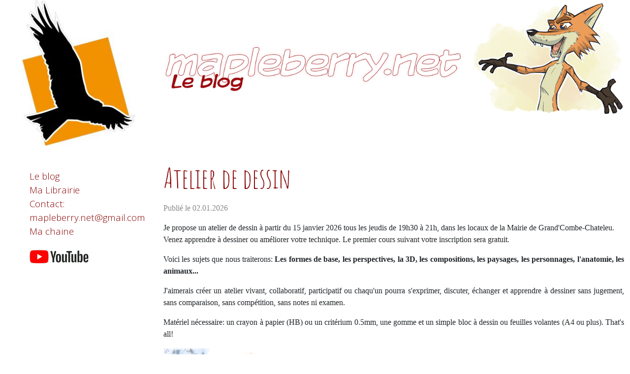

--- FILE ---
content_type: text/html; charset=UTF-8
request_url: http://mapleberry.net/blog/
body_size: 6828
content:
<html>
    <head>
        <meta charset="utf-8" />
        <title>mapleberry.net</title>
                <meta name="author" content="mapleberry">
        <meta name="viewport" content="width=device-width, initial-scale=1.0">
        <meta name="generator" content="mapleberry">
        <meta http-equiv="Cache-Control" content="no-cache" />
        <meta http-equiv="Pragma" content="no-cache" />
        <meta http-equiv="Expires" content="0" />
        <link rel="icon" href="favicon.ico" />
        <link href="https://fonts.googleapis.com/css2?family=Amatic+SC&family=Open+Sans:wght@300&display=swap" rel="stylesheet">
        
        <link rel="stylesheet" href="http://mapleberry.net/blog/themes/maple/css/bootstrap.min.css" type="text/css">
        <link rel="stylesheet" href="http://mapleberry.net/blog/themes/maple/css/style.css?t=050331" type="text/css">
    </head>
    <body>
    
    <!-- Header -->
    <div class="container-fluid">
        <div class="row">
            <div class="col-12 col-sm-3 text-center">
                <img class="logo img-fluid" width="300px" src="http://mapleberry.net/blog/themes/maple/assets/images/twowings_kite.jpg">
            </div>
            <div class="col-12 col-sm-9 blog-content"><img class="logo img-fluid" src="http://mapleberry.net/blog/themes/maple/assets/images/header_0217.png"></div>
        </div>
    </div>
    <div class="container-fluid">
        <div class="row">
            <div class="col-sm-3">
            <div class="blog-left">
    <ul class="list-unstyled">
        <li class="">
            <a href="./">Le blog</a>
        </li>
        <li class="">
            <a href="./books">Ma Librairie</a>
        </li>
        <li class="">
            <!--<a href="./contact">Contact</a>-->
            <a id="contact_href" href="">Contact: <span id="contact_txt"></span></a>
        </li>
        <li class="">
            <a href="https://www.youtube.com/channel/UCcqzYR_k3RSDwgO1dp0BmTg" target="_blank">Ma chaine <img class="logo img-fluid" src="assets/youtube.png"></a>
        </li>
    
    </ul>
</div>

<script>


function makeMail(t) {
        var part1 = "mapleberry.net";
        var part2 = Math.pow(2,6);
        var part4 = "gmail.com";
        var part5 = part1 + String.fromCharCode(part2) + part4;
        let r = ["mailto:"+part5 , part5 ]
        return r[t]
    }


var contact_href    = document.getElementById( 'contact_href' );
contact_href.href = makeMail(0)
var contact_txt    = document.getElementById( 'contact_txt' );
contact_txt.textContent = makeMail(1)


</script>
            </div>
            <div class="col-xs-12 col-sm-9 blog-post blog-content">
            <h1>Atelier de dessin</h1>
<p class="blog-post-meta">Publié le 02.01.2026</p>
<p>Je propose un atelier de dessin à partir du 15 janvier 2026 tous les jeudis de 19h30 à 21h, dans les locaux de la Mairie de Grand'Combe-Chateleu.<br />
Venez apprendre à dessiner ou améliorer votre technique. Le premier cours suivant votre inscription sera gratuit.  </p>
<p>Voici les sujets que nous traiterons: <strong>Les formes de base, les perspectives, la 3D, les compositions, les paysages, les personnages, l'anatomie, les animaux...</strong></p>
<p>J'aimerais créer un atelier vivant, collaboratif, participatif ou chaqu'un pourra s'exprimer, discuter, échanger et apprendre à dessiner sans jugement, sans comparaison, sans compétition, sans notes ni examen.</p>
<p>Matériel nécessaire: un crayon à papier (HB) ou un critérium 0.5mm, une gomme et un simple bloc à dessin ou feuilles volantes (A4 ou plus). That's all!</p>
<p><img src="http://mapleberry.net/blog/assets/atelierdessin2026.jpg" alt="atelierdessin2026" /></p>
<p>Renseignements et inscriptions : fred.boudier25@gmail.com</p>
<h1>Dédicace aux 3 Souhaits le 13 décembre</h1>
<p class="blog-post-meta">Publié le 08.11.2025</p>
<p>A l'occasion de la sortie de mon nouveau livre:  Le Loup, et renard et le corbeau, une dédicace aura lieu à la librairie Les 3 Souhaits à Morteau</p>
<p><img src="http://mapleberry.net/blog/assets/3souhaits_dedic_20251213.png" alt="3souhaits_dedic" /></p>
<p>Au plaisir de vous voir :)</p>
<h1>Petit paul et les trolls</h1>
<p class="blog-post-meta">Publié le 02.11.2025</p>
<p>En préparation, mon 5ème livre: une histoire sur le harcelement mais aussi sur l'amitié malgré les différences.<br />
Le texte est écrit depuis pas mal d'années... je travaille actuellement sur le storyboard et la création des personnages.</p>
<p>Voici une petite idée de la couverture:</p>
<p><img src="http://mapleberry.net/blog/assets/trolls_sketch1.jpg" alt="trolls_sketch" /></p>
<p>Sortie prévue vers la fin du printemps 2026...</p>
<h1>Une nouvelle petite fée pour &quot;Les trois souhaits&quot;</h1>
<p class="blog-post-meta">Publié le 06.10.2025</p>
<p>Une nouvelle petite fée pour la librairie les trois souhaits, une version &quot;automne-hiver&quot; avec des couleurs de saison.  </p>
<p><img src="http://mapleberry.net/blog/assets/les3souhaits_hiver_final.jpg" alt="les3souhaits_hiver" /></p>
<h1>Le loup, le renard et le corbeau</h1>
<p class="blog-post-meta">Publié le 01.08.2025</p>
<p>Comme promis au début de l'année, mon 4ème livre est enfin de sortie!</p>
<p>C'est un livre pour enfants (5 à 10 ans) de 29 pages avec des dessins pleine page au format 19.05 x 23.5 cm<br />
Et c'est sur Amazon ici: <a href="https://www.amazon.fr/loup-remard-corbeau-Fred-BOUDIER/dp/2958358232">https://www.amazon.fr/loup-remard-corbeau-Fred-BOUDIER/dp/2958358232</a></p>
<p><img src="http://mapleberry.net/blog/assets/lrc_page_couv_recto.jpg" alt="lrc" /></p>
<p>Pas question de laisser ce magnifique parc devenir un parking pour voitures !<br />
Renard et Ysengrin, avec l'aide de Maître Corbeau et des ratons laveurs, sont bien décidés à tout faire pour éviter ça..</p>
<h1>Modéliser une Mercedes 500K de 1936</h1>
<p class="blog-post-meta">Publié le 04.06.2025</p>
<p>J'ai besoin de cette voiture pour ma prochaine page de mon livre.<br />
C'était assez sympa à réaliser avec quelques passages un peu hard au niveau du pare-brise et du coffre.
Mais je suis assez content du résultat.</p>
<p>
                    <iframe id="ytID" width="500" height="480" src="https://www.youtube.com/embed/B7O1f-TOLF4" frameborder="0" allowfullscreen></iframe>
                        <script>

                        var parrentYt = document.getElementById("ytID").parentElement;
                        console.log(parrentYt);
                        document.getElementById("ytID").width= parrentYt.offsetWidth;
               
                        </script></p>
<h1>Dessiner un renard en 2 minutes</h1>
<p class="blog-post-meta">Publié le 29.05.2025</p>
<p>C'est évidement un timelapse, il me faut plutôt 2 heures, du croquis, à la mise en couleur en passant par l'encrage, pour réaliser ce petit dessin.</p>
<p>
                    <iframe id="ytID" width="500" height="480" src="https://www.youtube.com/embed/avE6UDGWIg8" frameborder="0" allowfullscreen></iframe>
                        <script>

                        var parrentYt = document.getElementById("ytID").parentElement;
                        console.log(parrentYt);
                        document.getElementById("ytID").width= parrentYt.offsetWidth;
               
                        </script></p>
<p>Je prépare encore ma vidéo suivante sur la voiture, ce sera une Mercedes 500K de 1936...</p>
<h1>Modéliser une ancienne lanterne sur Blender</h1>
<p class="blog-post-meta">Publié le 24.05.2025</p>
<p>Cet asset, j'en ai besoin pour mon prochain livre.<br />
Ce ne sera pas grand dans l'image finale, quelques petits centimètres, mais la géométrie de cette lanterne me semblait sympa à étudier dans une nouvelle vidéo.</p>
<p>
                    <iframe id="ytID" width="500" height="480" src="https://www.youtube.com/embed/lAnzKDftGok" frameborder="0" allowfullscreen></iframe>
                        <script>

                        var parrentYt = document.getElementById("ytID").parentElement;
                        console.log(parrentYt);
                        document.getElementById("ytID").width= parrentYt.offsetWidth;
               
                        </script></p>
<h1>Modéliser un seau en bois avec Blender</h1>
<p class="blog-post-meta">Publié le 30.04.2025</p>
<p>Un nouvel asset un tout petit peu plus compliqué, le seau en bois.<br />
10 planches, 2 cercles en métal et un fond.<br />
La corde est un peu plus compliquée à faire surtout les noeuds. On verra ca dans une prochaine vidéo.</p>
<p>
                    <iframe id="ytID" width="500" height="480" src="https://www.youtube.com/embed/tqUXP36l0Ks" frameborder="0" allowfullscreen></iframe>
                        <script>

                        var parrentYt = document.getElementById("ytID").parentElement;
                        console.log(parrentYt);
                        document.getElementById("ytID").width= parrentYt.offsetWidth;
               
                        </script></p>
<p>Je l'ai pas encore utilisé dans mes livres, mais c'est sympa à faire.<br />
En revanche pour la planche suivante de mon nouveau livre (pas une planche du seau, hein) j'ai besoin d'une autre voiture style Rolls-Royce et je vais en faire le sujet de ma prochaine vidéo.</p>
<h1>Modéliser un champignon avec Blender</h1>
<p class="blog-post-meta">Publié le 18.04.2025</p>
<p>Allez, modélisation d'un nouvel asset: le petit champignon, pour ajouter dans la forêt, au bord d'un chemin, ou dans une omelette bien onctueuse 8)  </p>
<p>
                    <iframe id="ytID" width="500" height="480" src="https://www.youtube.com/embed/C2_U-wlQ4T4" frameborder="0" allowfullscreen></iframe>
                        <script>

                        var parrentYt = document.getElementById("ytID").parentElement;
                        console.log(parrentYt);
                        document.getElementById("ytID").width= parrentYt.offsetWidth;
               
                        </script></p>
<p>Le suivant sera un seau en bois pour aller chercher de l'eau au puit.</p>
<h1>Modéliser une hache avec Blender</h1>
<p class="blog-post-meta">Publié le 31.03.2025</p>
<p>Je me lance dans une série de modélisation d'assets avec Blender.<br />
Voici la première sur une hache toute simple qui sera utilisée comme élément de décor de mes livres.</p>
<p>
                    <iframe id="ytID" width="500" height="480" src="https://www.youtube.com/embed/yPhsIxfg5j0" frameborder="0" allowfullscreen></iframe>
                        <script>

                        var parrentYt = document.getElementById("ytID").parentElement;
                        console.log(parrentYt);
                        document.getElementById("ytID").width= parrentYt.offsetWidth;
               
                        </script></p>
<h1>29ème Fête du livre jeunesse de Morteau</h1>
<p class="blog-post-meta">Publié le 25.03.2025</p>
<p>Je participerai cette année aussi en tant qu'auteur-illustrateur aux cotés de 5 autres artistes à la fête du livre à Morteau du 27 au 29 mars.<br />
Alors venez nombreux à l'Escale samedi 29 pour découvrir nos créations et pour les dédicaces.</p>
<p><img src="http://mapleberry.net/blog/assets/affiche_fete_du_livre_2025.jpg" alt="29fete" /></p>
<h1>Rolls-Royce Phantom</h1>
<p class="blog-post-meta">Publié le 15.01.2025</p>
<p>Petite modélisation Blender d'une des voitures qui me serviront dans mon prochain livre, c'est du low-polygon, parce que la taille sur l'image finale sera assez réduite.<br />
Même si c'est cool à faire, il n'est pas nécéssaire d'ajouter pleins de détails qui ne se verront pas...</p>
<p><img src="http://mapleberry.net/blog/assets/car_phantom.jpg" alt="phantom" /></p>
<p>Il y aura aussi un train à vapeur, et un parc en ville... j'y travaille :)</p>
<h1>La suite ?</h1>
<p class="blog-post-meta">Publié le 09.12.2024</p>
<p>C'est pas vraiment une suite, mais les personnages du Loup, le renard et la belette, sont reparti dans une nouvelle aventure: <strong>&quot;Le loup, le renard et le corbeau&quot;</strong>.</p>
<p><img src="http://mapleberry.net/blog/assets/lrc_couv_draft.jpg" alt="lrc" /></p>
<p>Les dialogues sont finis, les dessins du storyboard sont presque terminés, et voiçi une esquisse de la couverture.<br />
Ce sera mon 4ème livre qui sortira je l'espère au début de l'été 2025.</p>
<h1>Dédicasse aux 3 souhaits le 14 décembre</h1>
<p class="blog-post-meta">Publié le 06.12.2024</p>
<p>Prochain rendez-vous, ce samedi 14 décembre à la librairie des 3 souhaits à Morteau pour une dédicasse de mon nouveau livre &quot;Le croque-mitaine&quot;.</p>
<p><img src="http://mapleberry.net/blog/assets/dedicasse.jpg" alt="Dedicasse" /></p>
<p>Venez nombreux :) !</p>
<h1>Le croque-mitaine</h1>
<p class="blog-post-meta">Publié le 24.10.2024</p>
<p>Je l'annonce depuis pas mal de temps, il est enfin disponible !</p>
<p>Il parait qu’il est affreux avec un long manteau, un vieux chapeau, de grandes dents, de gros yeux jaunes, et des griffes sans fin.<br />
Tous les enfants en ont peur, mais... et s'il n'était pas si méchant ?</p>
<p><img src="http://mapleberry.net/blog/assets/le_croque_mitaine.jpg" alt="Le croque-mitaine" /></p>
<p>C'est un livre pour enfants (5 à 10 ans) de 37 pages avec des dessins pleine page au format 19.05 x 23.5 cm  </p>
<p>Et c'est sur Amazon ici: <a href="https://www.amazon.fr/dp/2958358224">https://www.amazon.fr/dp/2958358224</a></p>
<p>Et ensuite ?<br />
Eh bien parce que beaucoup d'enfants qui ont lu Le loup, le renard et la belette, ont réclamé une suite, elle est en cours de préparation : Le loup, le renard et le corbeau... à suivre...</p>
<h1>Une petite fée pour &quot;Les trois souhaits&quot;</h1>
<p class="blog-post-meta">Publié le 20.09.2024</p>
<p>Une petite fée, tout droit sortie de sa forêt magique, pour exaucer tous tes souhaits. Tous ? non, seulement trois...
On dirait le début d'un nouveau livre...</p>
<p>Sur la demande d'Isabelle la gérante de la librairie &quot;Les trois souhaits&quot; de Morteau, j'ai réalisé cette petite fée.<br />
Trois étoiles, trois fleurs pour trois souhaits... lesquels ferez-vous ?</p>
<p><img src="http://mapleberry.net/blog/assets/les3souhaits_final.jpg" alt="La fée" /></p>
<p>Et bien sur mes livres sont en vente dans cette librairie :)<br />
Retrouvez toute l'équipe sur leur page facebook : <a href="https://www.facebook.com/librairieles3souhaits">https://www.facebook.com/librairieles3souhaits</a></p>
<h1>Des assets avec Blender pour les décors</h1>
<p class="blog-post-meta">Publié le 04.08.2024</p>
<p>Ca fait un petit moment que j'ai pas posté, sur ce blog parce que je travaille depuis plusieurs mois sur mon nouveau livre, Le Croque-mitaine.<br />
J'ai pris comme idée de faire tous mes décors en 3D sur Blender en gardant un style cartoon.<br />
J'aime beaucoup le style graphique de Seas of Thieves, même si j'y joue pas vraiment.</p>
<p>Alors je m'inspire librement de certains assets pour les refaire et les intègrer dans mes décors, et ca donne plutôt pas mal.</p>
<p><img src="http://mapleberry.net/blog/assets/Assets_01.jpg" alt="Assets 1" /></p>
<p>J'espère pouvoir sortir mon livre un peu avant Noèl, alors je m'y remet...</p>
<h1>Fête du livre, Les mascottes</h1>
<p class="blog-post-meta">Publié le 02.04.2024</p>
<p>Voici la liste des mascottes réalisées avec les élèves des différentes classes lors de la fête du livre jeunesse à Morteau 2024.</p>
<p>Merci à tous les enfants et leurs professeures, professeurs pour ces créations originales et ce bel enthousiasme.</p>
<p>Le lien : <a href="./jo">Les mascottes</a></p>
<h1>28ème Fête du livre jeunesse de Morteau</h1>
<p class="blog-post-meta">Publié le 20.03.2024</p>
<p>Le 28, 29 et 30 mars 2024 aura lieu à la salle de l'escale à Morteau, la <strong>28ème Fête du livre jeunesse</strong>.</p>
<p><img src="http://mapleberry.net/blog/assets/28fetelivremorteau.jpg" alt="Le loup, le renard et la belette" /></p>
<p>J'y serai en tant que participant auteur-illustrateur avec une dédicasse de mes deux livres le samedi,<br />
mais aussi dans un atelier interactif avec les élèves de CE2, CM1 et CM2 sur le thème  <em>&quot;Dessine-moi un champion&quot;</em> le jeudi et le vendredi.</p>
<p><strong>Entrée libre et gratuite. Venez nombreux ! </strong></p>
<h1>Le loup, le renard et la belette</h1>
<p class="blog-post-meta">Publié le 02.01.2024</p>
<p>Mon nouveau livre est publié sur Amazon ! yes !</p>
<p>Le loup, le renard, mais ou est donc passé cette belette ?<br />
C'est l'histoire d'un loup un peu naif, abusé par une belette, et qui va lui donner une petite leçon à l'aide de son ami le renard.</p>
<p><img src="http://mapleberry.net/blog/assets/6594391669a21240405005.png" alt="Le loup, le renard et la belette" /></p>
<p>C'est un livre pour enfants (6 à 12 ans) de 25 pages avec des dessins pleine page au format 19.05 x 23.5 cm<br />
Et c'est sur Amazon ici: <a href="https://www.amazon.fr/dp/2958358216">https://www.amazon.fr/dp/2958358216</a></p>
<p>Le suivant ? oui, un autre est déja en préparation, &quot;Le croque-mitaine&quot;, je paufinne le story-board et le concept-art.<br />
Il sera plus long et plus compliqué avec une quarantaine de pages...</p>
<h1>Un nouveau livre ?</h1>
<p class="blog-post-meta">Publié le 18.11.2023</p>
<p>Le loup, et renard et la belette...</p>
<p><img src="http://mapleberry.net/blog/assets/65588816dc547385960363.jpg" alt="Le loup, le renard et la belette" /></p>
<p><em>Mais ou est donc encore passé cette belette ?</em><br />
Oui, c'est mon nouveau livre pour les enfants en cours de création, l'histoire est écrite, et le long travail d'illustration est en cours...</p>
<p>Je prévois le mettre sur Amazon en tout début d'année 2024, y'a encore pas mal de taf!</p>
<h1>Les trois petits magiciens</h1>
<p class="blog-post-meta">Publié le 15.01.2023</p>
<p>Après plus d'une année de travail, de questions et de doutes, voici enfin mon premier livre pour enfant publié sur Amazon KDP.<br />
Puisqu'aucune maison d'édition traditionnelle n'a voulu de mon manuscrit (cela ne correspond pas à leur ligne éditoriale...), je me suis auto-édité sur Amazon.</p>
<p><img src="http://mapleberry.net/blog/assets/63ceb9ec3707e003898888.jpg" alt="Les trois petits magiciens" /></p>
<p>Il s'agit d'un conte pour enfant de 31 pages illustré par 18 dessins.<br />
C'est du pur dessin au trait réalisé sur tablette Wacom sur Sketchbook avec des brushes de ma composition pour la mise en couleur.<br />
Pour l'histoire, c'est aussi de ma création.</p>
<p><em>Un humain pas très aimable bien décidé à manger du lapin?<br />
C'est sans compter sur Renard et la magie de la forêt...</em></p>
<p>Il est disponible au format Kindle et en livre papier broché (15.6 x 23.4 cm) sur Amazon:
<a href="https://www.amazon.fr/dp/2958358208">https://www.amazon.fr/dp/2958358208</a></p>
            </div>
        </div>
    </div>
<!-- footer -->
    <footer class="pt-5 my-5 text-muted border-top">
        <div class="mx-5 text-center">
            <p>Blog, Livres, Dessin, 3D, javascript et autres choses... </p>
            <p>www.mapleberry.net · © 2025</p>
        </div>
    </footer>
    
    </body>
</html>

--- FILE ---
content_type: text/css
request_url: http://mapleberry.net/blog/themes/maple/css/style.css?t=050331
body_size: 1587
content:
p {
    
    font-family: georgia;
    text-align: justify;
    text-justify: inter-word;
    font-size: 0.9rem;
}

footer p {
    text-align: center!important;
}

h1 {
    font-family: 'Amatic SC', cursive;
    font-size: 3.5rem;
    color : #800;
    margin-top: 2rem;
    margin-bottom: 1rem;
    
}

li {
    
    font-family: 'Open Sans', sans-serif;
    font-size: 14pt;
}

a {
    color : #800;
    text-decoration: none;
}
a :hover {
    color : #F00;
    text-decoration: none;
}

li a {
    color : #800;
    text-decoration: none;
}
li :hover {
    color : #F00;
    text-decoration: none;
}

.blog-post img {
    max-width: 100%;
    height: auto;
}

.blog-left {
    padding: 1rem!important;
    text-align : center;
}

.blog-post-meta {
    color : #888;
}


/**
 * Card
 */
 
.card {
    border: 0;
}

.card-body {
    padding: 0;
}

.card-body h5 {
    font-family: 'Amatic SC', cursive;
    font-size: 2.5rem;
    color : #880000;
}

.card-text-details {
    font-size: 1rem;
}

.card-date  {
    color : #AAA;
    font-size: 11pt;
}

.card-resume {
    font-style: italic;
}


iframe {
    
    width:800px;
}



/**
 * MEDIA
 */

@media (min-width: 576px) {
    
}

@media (min-width: 768px) {
    
    
}
@media (min-width: 992px) {
    .blog-post img {
        height: 680px;
    }
    .blog-left {
        padding: 3rem!important;
        text-align : left;
    }
    p {
        font-size: 1rem;
    }
}
@media (min-width: 1200px) {
    
}